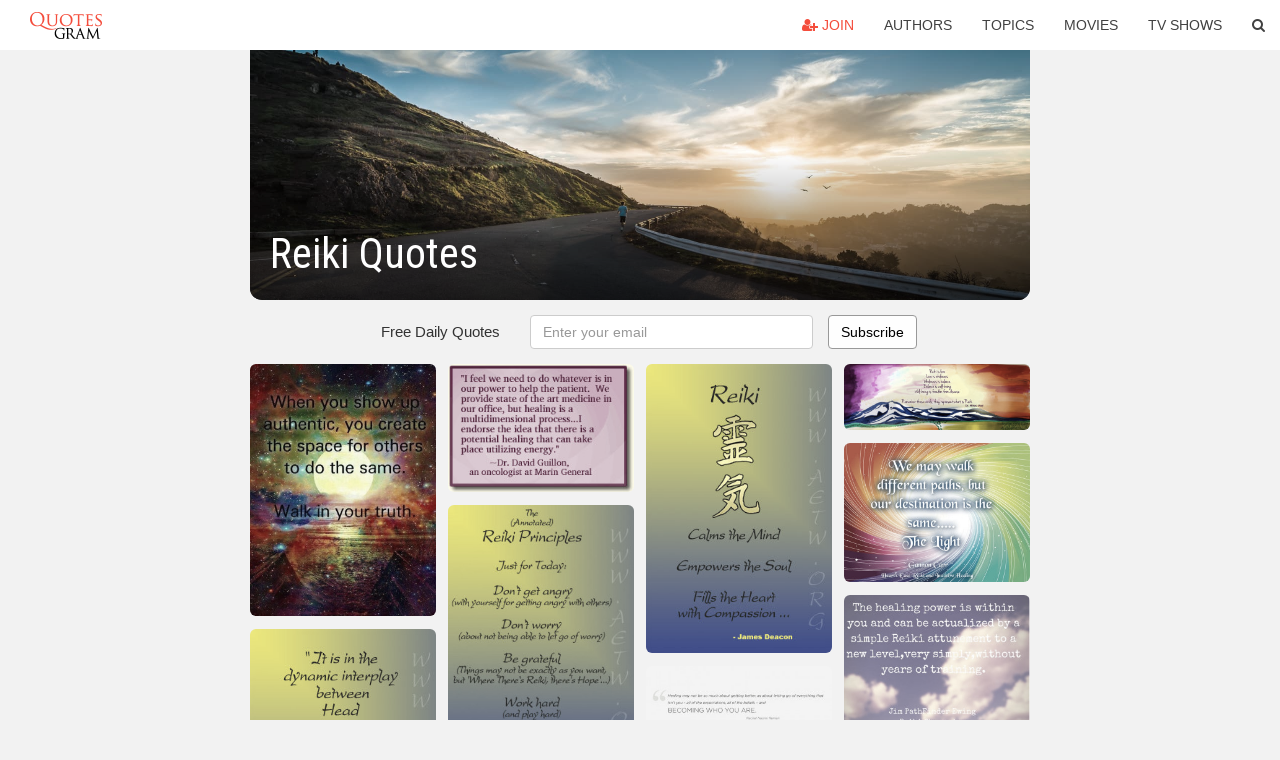

--- FILE ---
content_type: text/html; charset=UTF-8
request_url: https://quotesgram.com/reiki-quotes/
body_size: 9071
content:
<!DOCTYPE html>
<html>
<head>
    <meta charset="utf-8">
    <title>Reiki Quotes. QuotesGram</title>
        <meta name="robots" content="index,follow">
        <meta name="description" content="Discover and share Reiki Quotes. Explore our collection of motivational and famous quotes by authors you know and love." />
    <meta http-equiv="Content-Type" content="text/html; charset=utf-8"/>
    <meta name="mobile-web-app-capable" content="yes">
    <meta name="viewport" content="width=device-width, initial-scale=1.0">
    <meta name="apple-mobile-web-app-status-bar-style" content="black"/>
    <meta property="fb:app_id" content="782308818544364" />
    <link rel="canonical" href="https://quotesgram.com/reiki-quotes/"/>
        <style type="text/css" media="screen">

</style>


<script>
  (function(i,s,o,g,r,a,m){i['GoogleAnalyticsObject']=r;i[r]=i[r]||function(){
  (i[r].q=i[r].q||[]).push(arguments)},i[r].l=1*new Date();a=s.createElement(o),
  m=s.getElementsByTagName(o)[0];a.async=1;a.src=g;m.parentNode.insertBefore(a,m)
  })(window,document,'script','//www.google-analytics.com/analytics.js','ga');

  ga('create', 'UA-66938353-1', 'auto');
  ga('send', 'pageview');

</script>
<script async src="https://pagead2.googlesyndication.com/pagead/js/adsbygoogle.js?client=ca-pub-1763316164979451"
     crossorigin="anonymous"></script>

</head>
<body>

<script>
var u = {
	u_i: false,
	u_p: 0,
}
var _gaq = _gaq || [];
</script>

<nav class="navbar navbar-trans navbar-fixed-top allbar" role="navigation">
	<div class="container-fluid">
		<div class="navbar-header">
			<button type="button" class="navbar-toggle" data-toggle="collapse" data-target="#navbar-collapsible">
				<span class="sr-only">Toggle navigation</span>
				<span class="icon-bar"></span>
				<span class="icon-bar"></span>
				<span class="icon-bar"></span>
			</button>
			<a class="navbar-brand text-danger" href="/">QuotesGram</a>
		</div>
		<div class="navbar-collapse collapse" id="navbar-collapsible">
			<ul class="nav navbar-nav navbar-right">
							<li><a href="#" class="user-register reg" onClick="_gaq.push(['_trackEvent', 'User', 'Join', 'Header join button', 1, true]);"><i class="fa fa-user-plus"></i> Join</a></li>
							<li><a href="/authors/">Authors</a></li>
				<li><a href="/topics/">Topics</a></li>
				<li><a href="/movies/">Movies</a></li>
				<li><a href="/tv-shows/">TV Shows</a></li>
				<li><a role="button" data-target="#searchForm" data-toggle="collapse"><i class="fa fa-search"></i></a></li>
			</ul>
		</div>
		<!-- Search Form -->
		<div class="row subsearchwrap">
			<div class="subsearch col-lg-12">
				<form id="searchForm" class="collapse pull-right col-lg-4 col-md-6 col-sm-12" action="/search" method="get" accept-charset="UTF-8">
					<div class="input-group">
						<input class="search-query form-control" type="text" placeholder="Search..." name="q">
						<span class="input-group-btn">
							<button class="btn btn-danger">Search</button>
						</span>
					</div>
				</form>
			</div>
		</div>
	</div>
</nav>

<div class="container">
    <div class="row">
        <div class="col-lg-8 col-md-10 col-lg-offset-2 col-md-offset-1 leftcol">
            <div class="pageheader">
                                <div class="topphoto"></div>
                <h1 class="toptitle">Reiki Quotes</h1>
            </div>
            <section class="container-fluid subscribe">
	<div class="row">
		<div id="mlb2-1019147" class="ml-subscribe-form col-sm-12">
			<div id="subscrform">
				<div class="subscribe-form ml-block-success" style="display:none">
					<div class="form-section">
						<p>Thank you! Don't forget to confirm subscription in your email.</p>
					</div>
				</div>
				<form class="ml-block-form form-horizontal" action="//app.mailerlite.com/webforms/submit/v8e5b9" data-code="v8e5b9" method="POST" target="_blank">
					<div class="subscribe-form">
						<div class="form-section">
							<label class="col-sm-4 col-md-4 foremail" for="subscribe-email">Free Daily Quotes</label>
							<div class="col-md-5 col-sm-6 col-xs-8 ml-field-email ml-validate-required ml-validate-email">
								<input type="text" id="subscribe-email" name="fields[email]" class="form-control" placeholder="Enter your email" value="">
							</div>
						</div>
						<input type="hidden" name="ml-submit" value="1" />
						<button type="submit" class="primary btn btn-outline btn-default">
							Subscribe
						</button>
						<button disabled="disabled" style="display: none;" type="submit" class="loading">
							<img src="//static1.mailerlite.com/images/rolling.gif" width="20" height="20" alt="">
						</button>
					</div>
				</form>
				<script>
					function ml_webform_success_1019147 () {
						jQuery('#mlb2-1019147').find('.ml-block-success').show();
						jQuery('#mlb2-1019147').find('.ml-block-form').hide();
						document.cookie = 'qg_sub=1; expires=Fri, 20-Feb-2026 10:36:35 GMT; domain=quotesgram.com; path=/';
					};
				</script>
			</div>
		</div>
	</div>
</section>
            
            
            
            <div class="card-columns">
				<a data-src="https://cdn.quotesgram.com/img/43/60/1596679080-07fbf0aaa562f5b8f38714030022f8bd.jpg" data-origin="http://pinterest.com/pin/368732288214629079/" href="https://cdn.quotesgram.com/img/43/60/1596679080-07fbf0aaa562f5b8f38714030022f8bd.jpg" data-id="525392" data-likes="4" data-subuser="" data-subname="" data-subimg=""  class=" gallery_item loading card" data-gallery">
		<div class="imagewrap">
			<img src="https://cdn.quotesgram.com/small/43/60/1596679080-07fbf0aaa562f5b8f38714030022f8bd.jpg" alt="Pinned by Rhea Dopmeijer" class="img-responsive jgalleryimg" width="471" height="640" />
					</div>
	</a>
	<a data-src="https://cdn.quotesgram.com/img/81/11/27674213-Reiki_quote_4.jpg" data-origin="http://www.aetw.org/jsp_tst.htm" href="https://cdn.quotesgram.com/img/81/11/27674213-Reiki_quote_4.jpg" data-id="627954" data-likes="6" data-subuser="" data-subname="" data-subimg=""  class=" gallery_item loading card" data-gallery">
		<div class="imagewrap">
			<img src="https://cdn.quotesgram.com/small/81/11/27674213-Reiki_quote_4.jpg" alt="Tenchi Seiki Te-Ate is a journey of self-discovery and healing." class="img-responsive jgalleryimg" width="257" height="400" />
					</div>
	</a>
	<a data-src="https://cdn.quotesgram.com/img/34/20/1662561188-c750bc8ec15e3b991d00cddcbdd47c64.jpg" data-origin="http://pinterest.com/pin/160440805449899181/" href="https://cdn.quotesgram.com/img/34/20/1662561188-c750bc8ec15e3b991d00cddcbdd47c64.jpg" data-id="1019291" data-likes="4" data-subuser="" data-subname="" data-subimg=""  class=" gallery_item loading card" data-gallery">
		<div class="imagewrap">
			<img src="https://cdn.quotesgram.com/small/34/20/1662561188-c750bc8ec15e3b991d00cddcbdd47c64.jpg" alt="... you learn Reiki, one of the things you learn are the Reiki Principles" class="img-responsive jgalleryimg" width="480" height="512" />
					</div>
	</a>
	<a data-src="https://cdn.quotesgram.com/img/35/8/835866148-Reiki_quote_10.jpg" data-origin="http://www.aetw.org/reiki_cards.html" href="https://cdn.quotesgram.com/img/35/8/835866148-Reiki_quote_10.jpg" data-id="1802716" data-likes="1" data-subuser="" data-subname="" data-subimg=""  class=" gallery_item loading card" data-gallery">
		<div class="imagewrap">
			<img src="https://cdn.quotesgram.com/small/35/8/835866148-Reiki_quote_10.jpg" alt="REIKIQUOTE CARDS" class="img-responsive jgalleryimg" width="257" height="400" />
					</div>
	</a>
	<a data-src="https://cdn.quotesgram.com/img/72/59/599898084-6667476.jpg" data-origin="http://quoteimg.com/reiki-energy/2/" href="https://cdn.quotesgram.com/img/72/59/599898084-6667476.jpg" data-id="1925711" data-likes="10" data-subuser="" data-subname="" data-subimg=""  class=" gallery_item loading card" data-gallery">
		<div class="imagewrap">
			<img src="https://cdn.quotesgram.com/small/72/59/599898084-6667476.jpg" alt="Reiki Energy" class="img-responsive jgalleryimg" width="980" height="400" />
					</div>
	</a>
	<a data-src="https://cdn.quotesgram.com/img/85/19/1782224090-2aae1c8fbf73f2e879f62f6473851673.jpg" data-origin="https://www.pinterest.com/explore/reiki-quotes/" href="https://cdn.quotesgram.com/img/85/19/1782224090-2aae1c8fbf73f2e879f62f6473851673.jpg" data-id="2022215" data-likes="1" data-subuser="" data-subname="" data-subimg=""  class=" gallery_item loading card" data-gallery">
		<div class="imagewrap">
			<img src="https://cdn.quotesgram.com/small/85/19/1782224090-2aae1c8fbf73f2e879f62f6473851673.jpg" alt="Reiki Quotes" class="img-responsive jgalleryimg" width="236" height="243" />
					</div>
	</a>
	<a data-src="https://cdn.quotesgram.com/img/89/6/648790107-reiki_wallpaper2_1024x768.jpg" data-origin="http://www.gurusfeet.com/guru/dr-mikao-usui" href="https://cdn.quotesgram.com/img/89/6/648790107-reiki_wallpaper2_1024x768.jpg" data-id="2399335" data-likes="6" data-subuser="" data-subname="" data-subimg=""  class=" gallery_item loading card" data-gallery">
		<div class="imagewrap">
			<img src="https://cdn.quotesgram.com/small/89/6/648790107-reiki_wallpaper2_1024x768.jpg" alt="reiki_wallpaper2_1024x768.jpg" class="img-responsive jgalleryimg" width="1024" height="768" />
					</div>
	</a>
	<a data-src="https://cdn.quotesgram.com/img/18/36/24705085-new-lilly-quote.jpg" data-origin="http://pixgood.com/i-need-a-massage-quotes.html" href="https://cdn.quotesgram.com/img/18/36/24705085-new-lilly-quote.jpg" data-id="2474633" data-likes="9" data-subuser="" data-subname="" data-subimg=""  class=" gallery_item loading card" data-gallery">
		<div class="imagewrap">
			<img src="https://cdn.quotesgram.com/small/18/36/24705085-new-lilly-quote.jpg" alt="Need A Massage Quotes Reiki energy rebalancing" class="img-responsive jgalleryimg" width="425" height="404" />
					</div>
	</a>
	<a data-src="https://cdn.quotesgram.com/img/88/43/598868997-fleur-leftreikiquote.jpg" data-origin="http://www.healingwithruth.co.uk/" href="https://cdn.quotesgram.com/img/88/43/598868997-fleur-leftreikiquote.jpg" data-id="3499753" data-likes="10" data-subuser="" data-subname="" data-subimg=""  class=" gallery_item loading card" data-gallery">
		<div class="imagewrap">
			<img src="https://cdn.quotesgram.com/small/88/43/598868997-fleur-leftreikiquote.jpg" alt="... Reiki healing treatments, Reiki Training and Reflexology. I hope you" class="img-responsive jgalleryimg" width="350" height="280" />
					</div>
	</a>
	<a data-src="https://cdn.quotesgram.com/img/0/21/1562447970-3647518_orig.png" data-origin="http://mysticaljourney.weebly.com/" href="https://cdn.quotesgram.com/img/0/21/1562447970-3647518_orig.png" data-id="3605366" data-likes="9" data-subuser="" data-subname="" data-subimg=""  class=" gallery_item loading card" data-gallery">
		<div class="imagewrap">
			<img src="https://cdn.quotesgram.com/small/0/21/1562447970-3647518_orig.png" alt="AM A CERTIFIED REIKI MASTER AND TEACHER OF USUI REIKI , USUI SHIKI ..." class="img-responsive jgalleryimg" width="668" height="454" />
					</div>
	</a>
	<a data-src="https://cdn.quotesgram.com/img/71/49/912046508-quote_1.gif" data-origin="http://tuningpp.com/powerful-healing-quotes/" href="https://cdn.quotesgram.com/img/71/49/912046508-quote_1.gif" data-id="3946875" data-likes="9" data-subuser="" data-subname="" data-subimg=""  class=" gallery_item loading card" data-gallery">
		<div class="imagewrap">
			<img src="https://cdn.quotesgram.com/small/71/49/912046508-quote_1.gif" alt="Reiki Healing Quotes" class="img-responsive jgalleryimg" width="239" height="165" />
					</div>
	</a>
	<a data-src="https://cdn.quotesgram.com/img/44/20/863975035-Reiki_quote_7_b.jpg" data-origin="http://www.aetw.org/reiki_a_p.html" href="https://cdn.quotesgram.com/img/44/20/863975035-Reiki_quote_7_b.jpg" data-id="4136782" data-likes="4" data-subuser="" data-subname="" data-subimg=""  class=" gallery_item loading card" data-gallery">
		<div class="imagewrap">
			<img src="https://cdn.quotesgram.com/small/44/20/863975035-Reiki_quote_7_b.jpg" alt="Copyright © 2002 James Deacon" class="img-responsive jgalleryimg" width="328" height="510" />
					</div>
	</a>
	<a data-src="https://cdn.quotesgram.com/img/69/68/1015439178-Reiki_Therapeutic_Principle.jpg" data-origin="http://www.aetw.org/reiki_cards.html" href="https://cdn.quotesgram.com/img/69/68/1015439178-Reiki_Therapeutic_Principle.jpg" data-id="4731879" data-likes="9" data-subuser="" data-subname="" data-subimg=""  class=" gallery_item loading card" data-gallery">
		<div class="imagewrap">
			<img src="https://cdn.quotesgram.com/small/69/68/1015439178-Reiki_Therapeutic_Principle.jpg" alt="REIKIQUOTE CARDS" class="img-responsive jgalleryimg" width="328" height="510" />
					</div>
	</a>
	<a data-src="https://cdn.quotesgram.com/img/93/21/394249138-SL-reiki-poem2.jpg" data-origin="http://skinlogicstudio.com/reiki-stress-reduction-relaxation-and-healing/" href="https://cdn.quotesgram.com/img/93/21/394249138-SL-reiki-poem2.jpg" data-id="5415138" data-likes="5" data-subuser="" data-subname="" data-subimg=""  class=" gallery_item loading card" data-gallery">
		<div class="imagewrap">
			<img src="https://cdn.quotesgram.com/small/93/21/394249138-SL-reiki-poem2.jpg" alt="Reiki Stress Reduction, Relaxation and Healing" class="img-responsive jgalleryimg" width="900" height="331" />
					</div>
	</a>
	<a data-src="https://cdn.quotesgram.com/img/23/69/1480593521-a84f4c3c2fe8807726584fd5125ea451.jpg" data-origin="http://pinterest.com/pin/518265869592437628" href="https://cdn.quotesgram.com/img/23/69/1480593521-a84f4c3c2fe8807726584fd5125ea451.jpg" data-id="5692114" data-likes="0" data-subuser="" data-subname="" data-subimg=""  class=" gallery_item loading card" data-gallery">
		<div class="imagewrap">
			<img src="https://cdn.quotesgram.com/small/23/69/1480593521-a84f4c3c2fe8807726584fd5125ea451.jpg" alt="Pin it Like Image" class="img-responsive jgalleryimg" width="940" height="788" />
					</div>
	</a>
	<a data-src="https://cdn.quotesgram.com/img/38/77/724059171-35123f896a23978edb8bf21a244b9078.jpg" data-origin="http://www.pinterest.com/cbenelli/reiki-quotes/" href="https://cdn.quotesgram.com/img/38/77/724059171-35123f896a23978edb8bf21a244b9078.jpg" data-id="6277697" data-likes="8" data-subuser="" data-subname="" data-subimg=""  class=" gallery_item loading card" data-gallery">
		<div class="imagewrap">
			<img src="https://cdn.quotesgram.com/small/38/77/724059171-35123f896a23978edb8bf21a244b9078.jpg" alt="Reiki Quotes" class="img-responsive jgalleryimg" width="236" height="347" />
					</div>
	</a>
	<a data-src="https://cdn.quotesgram.com/img/67/82/279557840-Reiki_Healing_Space.jpg" data-origin="http://www.aetw.org/reiki_cards.html" href="https://cdn.quotesgram.com/img/67/82/279557840-Reiki_Healing_Space.jpg" data-id="6294493" data-likes="8" data-subuser="" data-subname="" data-subimg=""  class=" gallery_item loading card" data-gallery">
		<div class="imagewrap">
			<img src="https://cdn.quotesgram.com/small/67/82/279557840-Reiki_Healing_Space.jpg" alt="REIKIQUOTE CARDS" class="img-responsive jgalleryimg" width="328" height="510" />
					</div>
	</a>
	<a data-src="https://cdn.quotesgram.com/img/69/60/1875348063-24aa71d9ddfa1dd60e34228a3c898f64.jpg" data-origin="http://reiki-support.com/wordpress/?p=20" href="https://cdn.quotesgram.com/img/69/60/1875348063-24aa71d9ddfa1dd60e34228a3c898f64.jpg" data-id="6450659" data-likes="8" data-subuser="" data-subname="" data-subimg=""  class=" gallery_item loading card" data-gallery">
		<div class="imagewrap">
			<img src="https://cdn.quotesgram.com/small/69/60/1875348063-24aa71d9ddfa1dd60e34228a3c898f64.jpg" alt="Spiritual quotes/ sayings" class="img-responsive jgalleryimg" width="500" height="351" />
					</div>
	</a>
	<a data-src="https://cdn.quotesgram.com/img/16/43/583857462-4e1b835af131b5611c025baaf9f8101e.jpg" data-origin="http://pinterest.com/pin/518265869592298012/" href="https://cdn.quotesgram.com/img/16/43/583857462-4e1b835af131b5611c025baaf9f8101e.jpg" data-id="6620477" data-likes="6" data-subuser="" data-subname="" data-subimg=""  class=" gallery_item loading card" data-gallery">
		<div class="imagewrap">
			<img src="https://cdn.quotesgram.com/small/16/43/583857462-4e1b835af131b5611c025baaf9f8101e.jpg" alt="reiki www.facebook.com/reikiwithasoul" class="img-responsive jgalleryimg" width="736" height="616" />
					</div>
	</a>
	<a data-src="https://cdn.quotesgram.com/img/19/79/901799001-Reiki_quote_2.jpg" data-origin="http://www.blum.ie/" href="https://cdn.quotesgram.com/img/19/79/901799001-Reiki_quote_2.jpg" data-id="6890171" data-likes="10" data-subuser="" data-subname="" data-subimg=""  class=" gallery_item loading card" data-gallery">
		<div class="imagewrap">
			<img src="https://cdn.quotesgram.com/small/19/79/901799001-Reiki_quote_2.jpg" alt="Reiki_quote_2.jpg" class="img-responsive jgalleryimg" width="257" height="400" />
					</div>
	</a>
	<a data-src="https://cdn.quotesgram.com/img/18/87/517189062-reiki3-quote.jpg" data-origin="http://quoteimg.com/reiki-energy/2/" href="https://cdn.quotesgram.com/img/18/87/517189062-reiki3-quote.jpg" data-id="7037679" data-likes="7" data-subuser="" data-subname="" data-subimg=""  class=" gallery_item loading card" data-gallery">
		<div class="imagewrap">
			<img src="https://cdn.quotesgram.com/small/18/87/517189062-reiki3-quote.jpg" alt="Quote Home urbanfitt" class="img-responsive jgalleryimg" width="940" height="400" />
					</div>
	</a>
	<a data-src="https://cdn.quotesgram.com/img/47/11/1087614594-reiki-doctor-quote2.gif" data-origin="http://quoteimg.com/reiki-session/" href="https://cdn.quotesgram.com/img/47/11/1087614594-reiki-doctor-quote2.gif" data-id="7174161" data-likes="3" data-subuser="" data-subname="" data-subimg=""  class=" gallery_item loading card" data-gallery">
		<div class="imagewrap">
			<img src="https://cdn.quotesgram.com/small/47/11/1087614594-reiki-doctor-quote2.gif" alt="Reiki Quotes" class="img-responsive jgalleryimg" width="323" height="152" />
					</div>
	</a>
	<a data-src="https://cdn.quotesgram.com/img/58/71/1335313457-Reiki_quote_3.jpg" data-origin="http://pak-neuroscientist.blogspot.com/2010/06/reiki.html" href="https://cdn.quotesgram.com/img/58/71/1335313457-Reiki_quote_3.jpg" data-id="8240121" data-likes="3" data-subuser="" data-subname="" data-subimg=""  class=" gallery_item loading card" data-gallery">
		<div class="imagewrap">
			<img src="https://cdn.quotesgram.com/small/58/71/1335313457-Reiki_quote_3.jpg" alt="benefits of reiki reiki cleansing or purification of one s" class="img-responsive jgalleryimg" width="257" height="400" />
					</div>
	</a>
	<a data-src="https://cdn.quotesgram.com/img/91/58/1439574145-Reiki_the_Touch.jpg" data-origin="http://almolook.com/js/reiki-quotes" href="https://cdn.quotesgram.com/img/91/58/1439574145-Reiki_the_Touch.jpg" data-id="8407091" data-likes="4" data-subuser="" data-subname="" data-subimg=""  class=" gallery_item loading card" data-gallery">
		<div class="imagewrap">
			<img src="https://cdn.quotesgram.com/small/91/58/1439574145-Reiki_the_Touch.jpg" alt="Reiki Quotes" class="img-responsive jgalleryimg" width="257" height="400" />
					</div>
	</a>
	<a data-src="https://cdn.quotesgram.com/img/53/64/1368872183-lxe70gdcgc358z4u_580x380.jpg" data-origin="http://www.thumbtack.com/fl/fort-lauderdale/reiki/reiki" href="https://cdn.quotesgram.com/img/53/64/1368872183-lxe70gdcgc358z4u_580x380.jpg" data-id="8876477" data-likes="1" data-subuser="" data-subname="" data-subimg=""  class=" gallery_item loading card" data-gallery">
		<div class="imagewrap">
			<img src="https://cdn.quotesgram.com/small/53/64/1368872183-lxe70gdcgc358z4u_580x380.jpg" alt="Write a review" class="img-responsive jgalleryimg" width="318" height="380" />
					</div>
	</a>
	<a data-src="https://cdn.quotesgram.com/img/18/16/885436168-bfbc4489c7b5e1bdbfe3035fbf04f707.jpg" data-origin="http://pinterest.com/pin/132152570289135861/" href="https://cdn.quotesgram.com/img/18/16/885436168-bfbc4489c7b5e1bdbfe3035fbf04f707.jpg" data-id="9118380" data-likes="8" data-subuser="" data-subname="" data-subimg=""  class=" gallery_item loading card" data-gallery">
		<div class="imagewrap">
			<img src="https://cdn.quotesgram.com/small/18/16/885436168-bfbc4489c7b5e1bdbfe3035fbf04f707.jpg" alt="The Reiki Principles/Precepts are the foundation upon which the system ..." class="img-responsive jgalleryimg" width="720" height="720" />
					</div>
	</a>
	<a data-src="https://cdn.quotesgram.com/img/56/22/418275102-reiki_principles.jpg" data-origin="http://circleoflightnaturalhealing.blogspot.com/2011/01/reiki-healing-principles.html" href="https://cdn.quotesgram.com/img/56/22/418275102-reiki_principles.jpg" data-id="9341626" data-likes="7" data-subuser="" data-subname="" data-subimg=""  class=" gallery_item loading card" data-gallery">
		<div class="imagewrap">
			<img src="https://cdn.quotesgram.com/small/56/22/418275102-reiki_principles.jpg" alt="Circle of Light Natural Healing" class="img-responsive jgalleryimg" width="400" height="400" />
					</div>
	</a>
	<a data-src="https://cdn.quotesgram.com/img/0/20/78268116-8a6095a4d1f13912af8fa63a324e45c6.jpg" data-origin="http://pinterest.com/pin/518265869592297978/" href="https://cdn.quotesgram.com/img/0/20/78268116-8a6095a4d1f13912af8fa63a324e45c6.jpg" data-id="9457720" data-likes="9" data-subuser="" data-subname="" data-subimg=""  class=" gallery_item loading card" data-gallery">
		<div class="imagewrap">
			<img src="https://cdn.quotesgram.com/small/0/20/78268116-8a6095a4d1f13912af8fa63a324e45c6.jpg" alt="reiki www.facebook.com/reikiwihtasoul" class="img-responsive jgalleryimg" width="736" height="616" />
					</div>
	</a>
	<a data-src="https://cdn.quotesgram.com/img/52/69/1266602272-f5d4bec9c527448937b5d3f6b3384fa1.jpg" data-origin="http://pinterest.com/pin/381117187189179228/" href="https://cdn.quotesgram.com/img/52/69/1266602272-f5d4bec9c527448937b5d3f6b3384fa1.jpg" data-id="9490827" data-likes="8" data-subuser="" data-subname="" data-subimg=""  class=" gallery_item loading card" data-gallery">
		<div class="imagewrap">
			<img src="https://cdn.quotesgram.com/small/52/69/1266602272-f5d4bec9c527448937b5d3f6b3384fa1.jpg" alt="Pinned by Reiki Touch Dubai" class="img-responsive jgalleryimg" width="500" height="500" />
					</div>
	</a>
	<a data-src="https://cdn.quotesgram.com/img/43/68/238611649-reiki-quote-banner.jpg" data-origin="http://www.picstopin.com/600/quote-banner/http:%7C%7Cwww*homeofbob*com%7Cquotes%7CquoteBanner*png/" href="https://cdn.quotesgram.com/img/43/68/238611649-reiki-quote-banner.jpg" data-id="11044842" data-likes="1" data-subuser="" data-subname="" data-subimg=""  class=" gallery_item loading card" data-gallery">
		<div class="imagewrap">
			<img src="https://cdn.quotesgram.com/small/43/68/238611649-reiki-quote-banner.jpg" alt="reiki quote banner" class="img-responsive jgalleryimg" width="900" height="322" />
					</div>
	</a>
	<a data-src="https://cdn.quotesgram.com/img/97/17/2085476346-65cdf180dfb2a94719243146b9737cb5_1024.jpg" data-origin="http://spiritualnetworks.com/photo/119239/hearts-ease-reiki-and-intuitive-healing/" href="https://cdn.quotesgram.com/img/97/17/2085476346-65cdf180dfb2a94719243146b9737cb5_1024.jpg" data-id="11213342" data-likes="0" data-subuser="" data-subname="" data-subimg=""  class=" gallery_item loading card" data-gallery">
		<div class="imagewrap">
			<img src="https://cdn.quotesgram.com/small/97/17/2085476346-65cdf180dfb2a94719243146b9737cb5_1024.jpg" alt="Hearts Ease Reiki and Intuitive Healing" class="img-responsive jgalleryimg" width="600" height="450" />
					</div>
	</a>
	<a data-src="https://cdn.quotesgram.com/img/13/40/1997475576-2dbaabd8e33df04ad903f2c7d00ca76f.jpg" data-origin="http://pinterest.com/pin/518265869592437624/" href="https://cdn.quotesgram.com/img/13/40/1997475576-2dbaabd8e33df04ad903f2c7d00ca76f.jpg" data-id="11295813" data-likes="5" data-subuser="" data-subname="" data-subimg=""  class=" gallery_item loading card" data-gallery">
		<div class="imagewrap">
			<img src="https://cdn.quotesgram.com/small/13/40/1997475576-2dbaabd8e33df04ad903f2c7d00ca76f.jpg" alt="reiki # shaman www.sandrinedaubord.com" class="img-responsive jgalleryimg" width="736" height="616" />
					</div>
	</a>
	<a data-src="https://cdn.quotesgram.com/img/26/77/176287716-feeling-stressed-keep-calm-and-schedule-a-reiki-session-1.png" data-origin="https://www.keepcalm-o-matic.co.uk/p/feeling-stressed-keep-calm-and-schedule-a-reiki-session-1/" href="https://cdn.quotesgram.com/img/26/77/176287716-feeling-stressed-keep-calm-and-schedule-a-reiki-session-1.png" data-id="11439674" data-likes="9" data-subuser="" data-subname="" data-subimg=""  class=" gallery_item loading card" data-gallery">
		<div class="imagewrap">
			<img src="https://cdn.quotesgram.com/small/26/77/176287716-feeling-stressed-keep-calm-and-schedule-a-reiki-session-1.png" alt="feeling-stressed-keep-calm-and-schedule-a-reiki-session-1.png" class="img-responsive jgalleryimg" width="1100" height="1000" />
					</div>
	</a>
	<a data-src="https://cdn.quotesgram.com/img/79/34/1150469625-9453588.jpg" data-origin="http://www.jenniferkruse.com/1/post/2012/10/reiki-quote-healing-energy-flows.html" href="https://cdn.quotesgram.com/img/79/34/1150469625-9453588.jpg" data-id="12199583" data-likes="3" data-subuser="" data-subname="" data-subimg=""  class=" gallery_item loading card" data-gallery">
		<div class="imagewrap">
			<img src="https://cdn.quotesgram.com/small/79/34/1150469625-9453588.jpg" alt="Reiki Quote: "Healing Energy Flows"" class="img-responsive jgalleryimg" width="625" height="179" />
					</div>
	</a>
	<a data-src="https://cdn.quotesgram.com/img/83/22/1560352232-d5013186c76ca5c35091e54abcd29083.jpg" data-origin="http://pinterest.com/kimberlysemrad/quotes" href="https://cdn.quotesgram.com/img/83/22/1560352232-d5013186c76ca5c35091e54abcd29083.jpg" data-id="12334280" data-likes="9" data-subuser="" data-subname="" data-subimg=""  class=" gallery_item loading card" data-gallery">
		<div class="imagewrap">
			<img src="https://cdn.quotesgram.com/small/83/22/1560352232-d5013186c76ca5c35091e54abcd29083.jpg" alt="Reiki Quote: "Hello Darkness..." by: Jennifer Kruse, LMT CRMT ..." class="img-responsive jgalleryimg" width="218" height="300" />
					</div>
	</a>
	<a data-src="https://cdn.quotesgram.com/img/40/46/1113162128-7f7764b0db120a6a725839c7dc2f0bae.jpg" data-origin="http://pinterest.com/pin/144326363033021331/" href="https://cdn.quotesgram.com/img/40/46/1113162128-7f7764b0db120a6a725839c7dc2f0bae.jpg" data-id="12508019" data-likes="2" data-subuser="" data-subname="" data-subimg=""  class=" gallery_item loading card" data-gallery">
		<div class="imagewrap">
			<img src="https://cdn.quotesgram.com/small/40/46/1113162128-7f7764b0db120a6a725839c7dc2f0bae.jpg" alt="Quote: "Instructions for All Special Healers, Lightworkers, Reiki ..." class="img-responsive jgalleryimg" width="736" height="552" />
					</div>
	</a>
	<a data-src="https://cdn.quotesgram.com/img/96/21/1929687986-reiki_quote.gif" data-origin="http://quoteimg.com/reiki-healing-quotes/" href="https://cdn.quotesgram.com/img/96/21/1929687986-reiki_quote.gif" data-id="14087867" data-likes="10" data-subuser="" data-subname="" data-subimg=""  class=" gallery_item loading card" data-gallery">
		<div class="imagewrap">
			<img src="https://cdn.quotesgram.com/small/96/21/1929687986-reiki_quote.gif" alt="reiki healing quotes" class="img-responsive jgalleryimg" width="489" height="200" />
					</div>
	</a>
	<a data-src="https://cdn.quotesgram.com/img/40/63/1216474662-reiki_is.jpg" data-origin="http://www.aetw.org/reiki_cards.html" href="https://cdn.quotesgram.com/img/40/63/1216474662-reiki_is.jpg" data-id="14239584" data-likes="3" data-subuser="" data-subname="" data-subimg=""  class=" gallery_item loading card" data-gallery">
		<div class="imagewrap">
			<img src="https://cdn.quotesgram.com/small/40/63/1216474662-reiki_is.jpg" alt="REIKIQUOTE CARDS" class="img-responsive jgalleryimg" width="257" height="400" />
					</div>
	</a>
	<a data-src="https://cdn.quotesgram.com/img/42/6/493627556-8bf6ff30984d727b577079f3ac69b0c1.jpg" data-origin="http://pinterest.com/pin/518265869592161472/" href="https://cdn.quotesgram.com/img/42/6/493627556-8bf6ff30984d727b577079f3ac69b0c1.jpg" data-id="14964247" data-likes="3" data-subuser="" data-subname="" data-subimg=""  class=" gallery_item loading card" data-gallery">
		<div class="imagewrap">
			<img src="https://cdn.quotesgram.com/small/42/6/493627556-8bf6ff30984d727b577079f3ac69b0c1.jpg" alt="reikiislove www.sandrinedaubord.com" class="img-responsive jgalleryimg" width="736" height="552" />
					</div>
	</a>
	<a data-src="https://cdn.quotesgram.com/img/18/3/43793238-b4b929a87693d10c5daa4481f5ee50a7.jpg" data-origin="http://pinterest.com/pin/518265869592437611/" href="https://cdn.quotesgram.com/img/18/3/43793238-b4b929a87693d10c5daa4481f5ee50a7.jpg" data-id="15383963" data-likes="4" data-subuser="" data-subname="" data-subimg=""  class=" gallery_item loading card" data-gallery">
		<div class="imagewrap">
			<img src="https://cdn.quotesgram.com/small/18/3/43793238-b4b929a87693d10c5daa4481f5ee50a7.jpg" alt="reiki+chaman www.sandrinedaubord.com" class="img-responsive jgalleryimg" width="736" height="616" />
					</div>
	</a>
	<a data-src="https://cdn.quotesgram.com/img/55/61/1746847864-reiki_quote.jpg" data-origin="http://www.reikidrum.co.uk/reiki.html" href="https://cdn.quotesgram.com/img/55/61/1746847864-reiki_quote.jpg" data-id="15721776" data-likes="8" data-subuser="" data-subname="" data-subimg=""  class=" gallery_item loading card" data-gallery">
		<div class="imagewrap">
			<img src="https://cdn.quotesgram.com/small/55/61/1746847864-reiki_quote.jpg" alt="... Reiki, please go to Courses . To book a Reiki treatment, go to Contact" class="img-responsive jgalleryimg" width="210" height="174" />
					</div>
	</a>
	<div class="addnew jgallerya"><div class="addnewborder"><i class="fa fa-plus addnewi"></i></div></div>

</div>
        </div>
    </div>
</div>

<div id="footerwrap">
    <div class="container-fluid rellist">
        <div class="row">
            <div id="rel" class="col-lg-12">
                <a href="/usui-reiki-principle-quotes/">
	<span class="relimgwrap" style="background-image: url(https://cdn.quotesgram.com/small/40/16/1182771932-reiki_wallpaper2_1024x768.jpg)">
		<img src="https://cdn.quotesgram.com/small/40/16/1182771932-reiki_wallpaper2_1024x768.jpg" alt="reiki_wallpaper2_1024x768.jpg" class="relimage" />
	</span>
	Usui Reiki Principle Quotes</a>
<a href="/spiritual-healing-quotes/">
	<span class="relimgwrap" style="background-image: url(https://cdn.quotesgram.com/small/43/90/648692184-8007001_f520.jpg)">
		<img src="https://cdn.quotesgram.com/small/43/90/648692184-8007001_f520.jpg" alt="When Love Is Lost, Gaze into Heaven..." class="relimage" />
	</span>
	Spiritual Healing Quotes</a>
<a href="/healing-quotes/">
	<span class="relimgwrap" style="background-image: url(https://cdn.quotesgram.com/small/51/36/1725033297-HealingQuoteGOLD2.jpg)">
		<img src="https://cdn.quotesgram.com/small/51/36/1725033297-HealingQuoteGOLD2.jpg" alt="Email This BlogThis! Share to Twitter Share to Facebook Share to ..." class="relimage" />
	</span>
	Healing Quotes</a>
<a href="/chakra-quotes/">
	<span class="relimgwrap" style="background-image: url(https://cdn.quotesgram.com/small/61/50/412590241-7bb23e8dcc7d71616ae1506ffd22cef7.jpg)">
		<img src="https://cdn.quotesgram.com/small/61/50/412590241-7bb23e8dcc7d71616ae1506ffd22cef7.jpg" alt="Found on poweredbyintuition.com" class="relimage" />
	</span>
	Chakra Quotes</a>
<a href="/spiritual-growth-quotes/">
	<span class="relimgwrap" style="background-image: url(https://cdn.quotesgram.com/small/61/51/673675907-spiritual-growth-is-like-learning-to-walk.jpg)">
		<img src="https://cdn.quotesgram.com/small/61/51/673675907-spiritual-growth-is-like-learning-to-walk.jpg" alt="spiritual growth is like learning to walk" class="relimage" />
	</span>
	Spiritual Growth Quotes</a>
<a href="/energy-healing-quotes/">
	<span class="relimgwrap" style="background-image: url(https://cdn.quotesgram.com/small/31/64/1219813478-reiki-quote-banner.jpg)">
		<img src="https://cdn.quotesgram.com/small/31/64/1219813478-reiki-quote-banner.jpg" alt="Frequently Asked Questions Treatment & Costs Courses Auras Chakras ..." class="relimage" />
	</span>
	Energy Healing Quotes</a>
<a href="/gandhi-quotes/">
	<span class="relimgwrap" style="background-image: url(https://cdn.quotesgram.com/small/91/12/511359548-Mahatma-Gandhi-Quotes-Wallpaper-Gandhi-Jayanti-Wallpaper-Non-Violence-Day-Wallpapers.jpg)">
		<img src="https://cdn.quotesgram.com/small/91/12/511359548-Mahatma-Gandhi-Quotes-Wallpaper-Gandhi-Jayanti-Wallpaper-Non-Violence-Day-Wallpapers.jpg" alt="Mahatma Gandhi Quotes Wallpaper, Gandhi Jayanti Wallpaper, Non ..." class="relimage" />
	</span>
	Gandhi Quotes</a>
<a href="/motivational-quotes/">
	<span class="relimgwrap" style="background-image: url(https://cdn.quotesgram.com/small/8/60/1075060208-Business-motivational-quotes.jpg)">
		<img src="https://cdn.quotesgram.com/small/8/60/1075060208-Business-motivational-quotes.jpg" alt="Deep Motivational Pictures Quotes|Motivational Quotes Sayings." class="relimage" />
	</span>
	Motivational Quotes</a>
<a href="/gandhi-quotes-service/">
	<span class="relimgwrap" style="background-image: url(https://cdn.quotesgram.com/small/7/64/1523715142-the-best-way-to-find-yourself-is-to-lose-yourself-in-the-service-of-others-gandhi-quote.png)">
		<img src="https://cdn.quotesgram.com/small/7/64/1523715142-the-best-way-to-find-yourself-is-to-lose-yourself-in-the-service-of-others-gandhi-quote.png" alt="Tuesday, January 21, 2014" class="relimage" />
	</span>
	Gandhi Quotes Service</a>
<a href="/compassion-quotes/">
	<span class="relimgwrap" style="background-image: url(https://cdn.quotesgram.com/small/44/41/691191400-Compassion-is-a-verb-quotes-Thich-Nhat-Hanh-Quotes.jpg)">
		<img src="https://cdn.quotesgram.com/small/44/41/691191400-Compassion-is-a-verb-quotes-Thich-Nhat-Hanh-Quotes.jpg" alt="Compassion is a verb quotes, Thich Nhat Hanh Quotes" class="relimage" />
	</span>
	Compassion Quotes</a>
<a href="/spiritual-energy-quotes/">
	<span class="relimgwrap" style="background-image: url(https://cdn.quotesgram.com/small/61/99/1167083313-3c8d6c3dc826dc88dc9c8eb7625ca305.jpg)">
		<img src="https://cdn.quotesgram.com/small/61/99/1167083313-3c8d6c3dc826dc88dc9c8eb7625ca305.jpg" alt="Via Rupanjali Dutt" class="relimage" />
	</span>
	Spiritual Energy Quotes</a>
<a href="/abraham-lincoln-quotes/">
	<span class="relimgwrap" style="background-image: url(https://cdn.quotesgram.com/small/38/2/1625758142-abraham-lincoln-on-religion.jpg)">
		<img src="https://cdn.quotesgram.com/small/38/2/1625758142-abraham-lincoln-on-religion.jpg" alt="Abraham Lincoln quotes about religion" class="relimage" />
	</span>
	Abraham Lincoln Quotes</a>
            </div>
        </div>
    </div>

    <section class="container-fluid" id="section7">
	<div class="row">
		<div class="col-xs-2 col-xs-offset-1 text-center">
			<a href="http://facebook.com/pages/QuotesGram/737415243034867"><i class="fa fa-facebook fa-4x"></i></a>
		</div>
		<div class="col-xs-2 text-center">
			<a href="http://twitter.com/quotesgramio"><i class="fa fa-twitter fa-4x"></i></a>
		</div>
		<div class="col-xs-2 text-center">
			<a href="http://pinterest.com/quotesgram"><i class="fa fa-pinterest fa-4x"></i></a>
		</div>
		<div class="col-xs-2 text-center">
			<a href="http://instagram.com/quotesgramio"><i class="fa fa-instagram fa-4x"></i></a>
		</div>
	</div>
</section>

<footer id="footer">
	<div class="container">
		<div class="row">
			<div class="col-xs-6 col-sm-6 col-md-3 column">
				<h4>Quotes</h4>
				<ul class="nav">
					<li><a href="/authors/">Authors</a></li>
					<li><a href="/topics/">Topics</a></li>
					<li><a href="/movies/">Movie Quotes</a></li>
					<li><a href="/tv-shows/">TV Show Quotes</a></li>
				</ul>
			</div>
			<div class="col-xs-6 col-md-3 column">
				<h4>QuotesGram</h4>
				<ul class="nav">
					<li><a href="/page/about/">About Us</a></li>
					<li><a href="/page/contact/">Contact Us</a></li>
					<li><a href="/page/quote-of-the-day/">Quote of the Day</a></li>
				</ul>
			</div>
			<div class="col-xs-6 col-md-3 column">
				<h4>Terms</h4>
				<ul class="nav">
					<li><a href="/page/privacy-policy/">Privacy Policy</a></li>
					<li><a href="/page/terms-conditions/">Terms &amp; Conditions</a></li>
					<li><a href="/page/copyright-complaint/">Copyright Complaint</a></li>
				</ul>
			</div>
			<div class="col-xs-6 col-md-3 column">
				<h4>Follow Us</h4>
				<ul class="nav">
					<li><a href="http://facebook.com/pages/QuotesGram/737415243034867">Facebook</a></li>
					<li><a href="http://twitter.com/quotesgramio">Twitter</a></li>
					<li><a href="http://pinterest.com/quotesgram">Pinterest</a></li>
					<li><a href="http://instagram.com/quotesgramio">Instagram</a></li>
				</ul>
			</div>
		</div>
	</div>


</footer>
<div class="footer-empty"></div>

<div id="modalImage">
	<div class="modalImageBG"></div>
	<div class="modalImage"></div>
</div>

<!-- Share Modal -->
<div class="modal fade doshare" id="share" tabindex="-1" role="dialog" aria-labelledby="shareModalLabel">
	<div class="modal-dialog modal-sm" role="document">
		<div class="modal-content">
			<div class="modal-header">
				<button type="button" class="close" data-dismiss="modal" aria-label="Close"><span aria-hidden="true">&times;</span></button>
				<h4 class="modal-title" id="shareModalLabel"><i class="fa fa-share-alt"></i> Share Quote</h4>
			</div>
			<div class="modal-body">
				<button class="btn btn-default btn-outline sharefb"><i class="fa fa-2x fa-facebook"></i> Facebook</button>
				<button class="btn btn-default btn-outline sharetw"><i class="fa fa-2x fa-twitter"></i> Twitter</button>
				<button class="btn btn-default btn-outline sharepi"><i class="fa fa-2x fa-pinterest"></i> Pinterest</button>
				<button class="btn btn-default btn-outline sharema"><i class="fa fa-2x fa-envelope"></i> Email</button>
			</div>
		</div>
	</div>
</div>

<!-- Report Modal -->
<div class="modal fade" id="report" tabindex="-1" role="dialog" aria-labelledby="reportModalLabel">
	<div class="modal-dialog modal-sm" role="document">
		<div class="modal-content">
			<div class="modal-header">
				<button type="button" class="close" data-dismiss="modal" aria-label="Close"><span aria-hidden="true">&times;</span></button>
				<h4 class="modal-title" id="reportModalLabel"><i class="fa fa-flag"></i> Report Quote</h4>
			</div>
			<div class="modal-body">
				<div class="report-buttons">
					<button class="btn btn-default btn-outline" onclick="users.reportImage(1)"><i class="fa fa-thumbs-down"></i> I don't like it</button>
					<button class="btn btn-default btn-outline" onclick="users.reportImage(2)"><i class="fa fa-exclamation"></i> Nudity / Pornography</button>
					<button class="btn btn-default btn-outline" onclick="users.reportImage(3)"><i class="fa fa-exchange"></i> Irrelevant to this topic</button>
					<button class="btn btn-default btn-outline" onclick="users.reportImage(4)"><i class="fa fa-picture-o"></i> There is no quote on image</button>
					<a href="/page/copyright-complaint/" class="btn btn-default btn-outline" rel="nofollow"><i class="fa fa-copyright"></i> Your intellectual property</a>
				</div>
				<div class="report-success">
					Thank you!
				</div>
			</div>
		</div>
	</div>
</div>

<!-- Add New Image Modal -->
<div class="modal fade" id="addnew" tabindex="-1" role="dialog" aria-labelledby="shareModalLabel">
	<div class="modal-dialog modal-sm" role="document">
		<div class="modal-content">
			<div class="modal-header">
				<button type="button" class="close" data-dismiss="modal" aria-label="Close"><span aria-hidden="true">&times;</span></button>
				<h4 class="modal-title" id="shareModalLabel"><i class="fa fa-plus"></i> Add Quote</h4>
			</div>
			<div class="modal-body">
				<form id="uploadForm" class="form-horizontal" method="post" enctype="multipart/form-data" accept-charset="UTF-8">
					<input type="hidden" name="qg_action" value="saveUploadedImage">
					<input type="hidden" name="qg_page" value="300876">
					<div class="upload-info">
						<div class="success"></div>
						<div class="error"></div>
					</div>
					<label for="imageUpload">Add picture (max 2 MB)</label>
					<input type="hidden" name="MAX_FILE_SIZE" value="2097152">
					<input id="qg_upload_img" type="hidden" name="qg_upload_img" value="">
					<input id="imageUpload" type="file" name="qg_file" class="form-control" />
					<div class="image-upload-info">
						<div class="success"></div>
						<div class="error"></div>
					</div>
					<br />
					<label for="qg_img_desc">Description</label>
					<textarea id="qg_img_desc" name="qg_img_desc" class="form-control"></textarea>
					<br />
					<label for="qg_img_source">Source</label>
					<input id="qg_img_source" name="qg_img_source" type="text" class="form-control" placeholder="">
					<br />
					<button id="uploadBtn" type="button" class="btn btn-qg" onclick="users.imageUploadAjax()">Submit</button>
				</form>
				<div class="upload-success">
					Thank you!
				</div>
			</div>
		</div>
	</div>
</div>

<!-- Register / Signin Modal -->
<div class="modal fade login" id="loginModal">
	<div class="modal-dialog login animated">
		<div class="modal-content">
			<div class="modal-header">
				<button type="button" class="close" data-dismiss="modal" aria-hidden="true">&times;</button>
				<h4 class="modal-title">Login with</h4>
				<p class="modal-descr"></p>
			</div>
			<div class="modal-body">
				<div class="box">
					<div class="content fbBox">
						<div class="social">
							<form id="facebookForm" method="post" accept-charset="UTF-8">
								<input type="hidden" name="qg_action" value="loginFB">
								<button class="btn btn-huge facebook" type="button" onclick="users.fbAuth()">
									<i class="fa fa-facebook fa-fw"></i>
									Continue with Facebook
								</button>
							</form>
						</div>
						<div class="division">
							<div class="line l"></div>
							  <span>or</span>
							<div class="line r"></div>
						</div>
					</div>
				</div>
				<div class="success"></div>
				<div class="error"></div>
				<div class="box">
					<div class="form loginBox">
						<form id="loginForm" method="post" accept-charset="UTF-8">
							<input type="hidden" name="qg_action" value="login">
							<input class="form-control" type="text" placeholder="Email" name="qg_email">
							<input class="form-control" type="password" placeholder="Password" name="qg_pass">
							<button class="btn btn-default btn-login" type="button" onclick="users.loginAjax()">Log in</button>
						</form>
					</div>
				</div>
				<div class="box">
					<div class="content registerBox" style="display:none;">
						<div class="form">
							<form id="registerForm" method="post" accept-charset="UTF-8">
								<input type="hidden" name="qg_action" value="signup">
								<input class="form-control" type="text" placeholder="Name" name="qg_name">
								<input class="form-control" type="text" placeholder="Email" name="qg_email">
								<input class="form-control" type="password" placeholder="Create a password" name="qg_pass">
								<button class="btn btn-default btn-register" type="button" onclick="users.registerAjax()">Sign up</button>
							</form>
						</div>
					</div>
				</div>
				<div class="box">
					<div class="content recoverBox" style="display:none">
						<div class="form">
							<form id="recoverForm" method="post" accept-charset="UTF-8">
								<input type="hidden" name="qg_action" value="recover">
								<input class="form-control" type="text" placeholder="Email" name="qg_email">
								<button class="btn btn-default btn-recover" type="button" onclick="users.recoverAjax()">Submit</button>
							</form>
						</div>
					</div>
				</div>
			</div>
			<div class="modal-footer">
				<div class="forgot login-footer">
					<span>Looking to <a href="javascript: void(0);" class="user-register">create an account</a>?</span><br>
					<a href="javascript: void(0);" class="user-recover">Forgot your password?</a>
				</div>
				<div class="forgot register-footer" style="display:none">
					 <span>Already have an account?</span>
					 <a href="javascript: void(0);" class="user-login">Login</a>
				</div>
			</div>
		</div>
	</div>
</div>

<!-- styles loaded here-->
<link rel="stylesheet" property="stylesheet" href="/css/libs.css" />
<link rel="stylesheet" property="stylesheet" href="/css/styles.css" />
<link rel="stylesheet" property="stylesheet" href="/css/auth.css" />

<!--scripts loaded here-->

<script src="/js/libs.js"></script>
<script src="/js/jquery.fileupload.js"></script>
<script src="/js/ifvisible.js"></script>
<script src="/js/timeme.js"></script>
<script src="/js/scripts.js"></script>
<script>window.twttr = (function(d, s, id) {
  var js, fjs = d.getElementsByTagName(s)[0],
    t = window.twttr || {};
  if (d.getElementById(id)) return t;
  js = d.createElement(s);
  js.id = id;
  js.src = "https://platform.twitter.com/widgets.js";
  fjs.parentNode.insertBefore(js, fjs);

  t._e = [];
  t.ready = function(f) {
    t._e.push(f);
  };
  return t;
}(document, "script", "twitter-wjs"));</script>
<script src="/js/cookie-consent.js" async></script>

</div>

<script defer src="https://static.cloudflareinsights.com/beacon.min.js/vcd15cbe7772f49c399c6a5babf22c1241717689176015" integrity="sha512-ZpsOmlRQV6y907TI0dKBHq9Md29nnaEIPlkf84rnaERnq6zvWvPUqr2ft8M1aS28oN72PdrCzSjY4U6VaAw1EQ==" data-cf-beacon='{"version":"2024.11.0","token":"2cb9f18a2ba64ba7bdb5ebf11d94f4ff","r":1,"server_timing":{"name":{"cfCacheStatus":true,"cfEdge":true,"cfExtPri":true,"cfL4":true,"cfOrigin":true,"cfSpeedBrain":true},"location_startswith":null}}' crossorigin="anonymous"></script>
</body>
</html>


--- FILE ---
content_type: text/html; charset=utf-8
request_url: https://www.google.com/recaptcha/api2/aframe
body_size: 268
content:
<!DOCTYPE HTML><html><head><meta http-equiv="content-type" content="text/html; charset=UTF-8"></head><body><script nonce="RrQbRXhRPOK42i98FVml1Q">/** Anti-fraud and anti-abuse applications only. See google.com/recaptcha */ try{var clients={'sodar':'https://pagead2.googlesyndication.com/pagead/sodar?'};window.addEventListener("message",function(a){try{if(a.source===window.parent){var b=JSON.parse(a.data);var c=clients[b['id']];if(c){var d=document.createElement('img');d.src=c+b['params']+'&rc='+(localStorage.getItem("rc::a")?sessionStorage.getItem("rc::b"):"");window.document.body.appendChild(d);sessionStorage.setItem("rc::e",parseInt(sessionStorage.getItem("rc::e")||0)+1);localStorage.setItem("rc::h",'1768991800513');}}}catch(b){}});window.parent.postMessage("_grecaptcha_ready", "*");}catch(b){}</script></body></html>